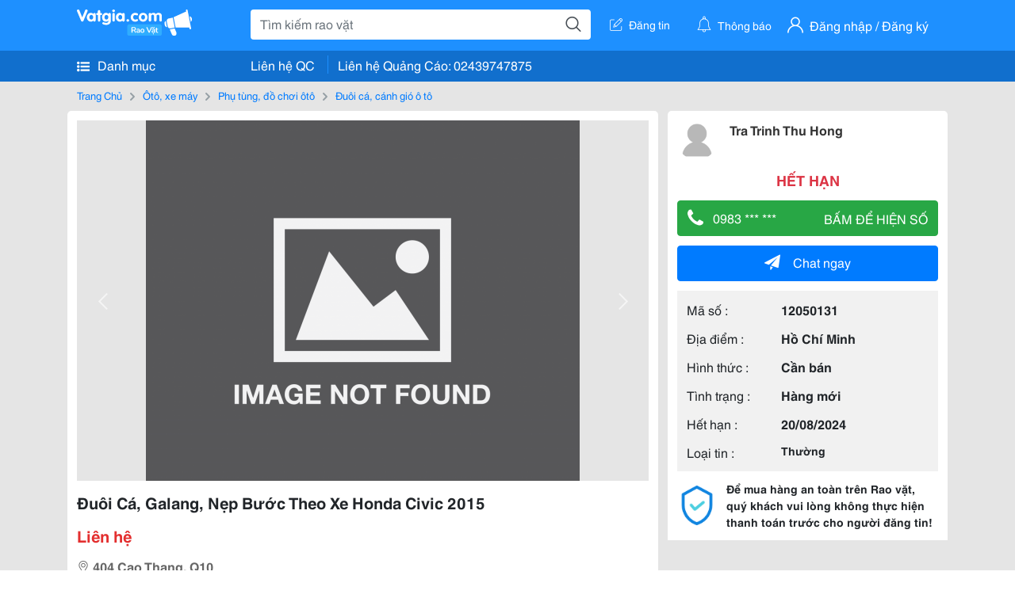

--- FILE ---
content_type: text/html; charset=UTF-8
request_url: https://vatgia.com/raovat/12350/12050131/duoi-ca-galang-nep-buoc-theo-xe-honda-civic-2015.html
body_size: 7859
content:
<!DOCTYPE html>
<html lang="vi">
<head>
    <link rel="dns-prefetch" href="//cdnvg.scandict.com">
    <meta http-equiv="Content-Type" content="text/html; charset=utf-8" />
    <link href="/assets/image/raovat/favicon.ico" rel="icon" type="image/x-icon">
    <meta http-equiv="X-UA-Compatible" content="ie=edge">

    
    <meta name="apple-mobile-web-app-status-bar-style" content="#0c81f6"/>
<meta name="theme-color" content="#0c81f6"/>
<meta name="apple-mobile-web-app-capable" content="yes"/>
<meta name="mobile-web-app-capable" content="yes"/>
<meta name="viewport" content="width=device-width, initial-scale=1.0"/>
<meta property="og:url" content="https://vatgia.com/raovat/12350/12050131/duoi-ca-galang-nep-buoc-theo-xe-honda-civic-2015.html"/>
<meta property="og:type" content="website"/>
<meta property="og:site_name" content="Vatgia.com"/>
<meta property="og:locale" content="vi_VN"/>
<meta property="og:title" content="Đuôi Cá, Galang, Nẹp Bước Theo Xe Honda Civic 2015"/>
<meta property="og:description" content="Đuôi Cá, Cánh Gió Ô Tô Đuôi Cá, Galang, Nẹp Bước Theo Xe Honda Civic 2015  Trung Tâm Phụ Kiện Ô Tô Chất Lượng Cao Minh Phú Chuyên Cung Cấp Đầy Đủ Phụ Kiện Đồ Chơi Trang Trí Xe Honda Civic . Đồ Chơi Phụ Kiện Honda Civic Được Nhập Khẩu Từ Nhà Cung Cấp Phụ Kiện Xe Hơi Danh . Tra Trinh Thu Hong. 12-44 13/07/2015"/>
<meta property="og:image" content="https://cdnvg.scandict.com/pictures/fullsize/2015/07/13/fvf1436720700.JPG"/>
<meta name="title" content="Đuôi Cá, Galang, Nẹp Bước Theo Xe Honda Civic 2015"/>
<meta name="keywords" content="đuôi cá, cánh gió ô tô, đuôi, cá, , galang, , nẹp, bước, theo..."/>
<meta name="description" content="Đuôi Cá, Cánh Gió Ô Tô Đuôi Cá, Galang, Nẹp Bước Theo Xe Honda Civic 2015  Trung Tâm Phụ Kiện Ô Tô Chất Lượng Cao Minh Phú Chuyên Cung Cấp Đầy Đủ Phụ Kiện Đồ Chơi Trang Trí Xe Honda Civic . Đồ Chơi Phụ Kiện Honda Civic Được Nhập Khẩu Từ Nhà Cung Cấp Phụ Kiện Xe Hơi Danh . Tra Trinh Thu Hong. 12-44 13/07/2015"/>
<title>Đuôi Cá, Galang, Nẹp Bước Theo Xe Honda Civic 2015</title>

    
            <link rel="canonical" href="https://vatgia.com/raovat/12350/12050131/duoi-ca-galang-nep-buoc-theo-xe-honda-civic-2015.html">
    
    
    
    <link rel="stylesheet" type="text/css" href="https://vatgia.com/assets/raovat/fonts/flaticon/flaticon.css">
    <link rel="stylesheet" type="text/css" href="https://vatgia.com/assets/css/bootstrap-4.5.0.css">
    <link rel="stylesheet" type="text/css" href="https://vatgia.com/assets/371000597101675/raovat/css/raovat.css">

        <script>
        window.vnpapp = "false";
        window.mobiledetect = "web";
        window.dataUser = "null";
        window.domain = "//vatgia.com";
        window.envAds = "ca-pub-2979760623205174";
        window.envAdsSlot = "8018923188";
        window.firebaseConfig = {
            apiKey: "AIzaSyBlmRLfyJCyqA8yu5x8bpFo0jwYX2yBpOg",
            authDomain: "vatgia-id.firebaseapp.com",
            databaseURL: "https://vatgia-id.firebaseio.com",
            projectId: "vatgia-id",
            storageBucket: "",
            messagingSenderId: "736117193883",
            appId: "1:736117193883:web:624a055c617b3dbe"
        }
        window.urlFacebookLogin = 'https://www.facebook.com/v4.0/dialog/oauth?response_type=code%2Cgranted_scopes&client_id=891255665928834&redirect_uri=https%3A%2F%2Fvatgia.com/home/&scope=public_profile%2Cemail&state=provider%3Dfacebook%26redirect%3D%2Fraovat';
        window.urlGoogleLogin = 'https://accounts.google.com/o/oauth2/v2/auth?scope=openid+https://www.googleapis.com/auth/userinfo.email+profile&response_type=code&redirect_uri=https%3A//vatgia.com/home/&client_id=736117193883-nj2eab6opd4bg8phsltf8likgal0jcbc.apps.googleusercontent.com&state=provider%3Dgoogle%26redirect%3D%2Fraovat';
    </script>

    <script type="application/ld+json">
						{
						  "@context": "https://schema.org",
						  "@type": "Organization",
						  "url": "https://vatgia.com",
						  "logo": "https://vatgia.com/css/logos/logo.png",
						  "name": "Vatgia.com",
						  "contactPoint": [{
						    "@type": "ContactPoint",
						    "telephone": "+84 02439747875",
						    "contactType": "Customer support",
						    "areaServed": "VI"
						  }],
						  "sameAs": ["https://www.facebook.com/vatgiafanpage"]
						}
						</script>

    <script type="application/ld+json">
						{
							"@context": "https://schema.org",
							"@type": "WebSite",
							"url": "https://vatgia.com",
							"potentialAction": {
								"@type": "SearchAction",
								"target": "https://vatgia.com/raovat/quicksearch.php?keyword={search_term_string}",
								"query-input": "required name=search_term_string"
							},
							"name" : "Vatgia.com",
            			"alternateName" : "Vatgia.com - Mua sắm hạnh phúc, kinh doanh hiệu quả"
						}
						</script>

            <script type="application/ld+json">{"@context": "http://schema.org", "@type": "BreadcrumbList", "itemListElement": [{
									"@type": "ListItem",
									"position": 1,
									"item": {
										"@id": "https://vatgia.com/raovat",
										"name": "Rao vặt"
									}
								},{
									"@type": "ListItem",
									"position": 2,
									"item": {
										"@id": "https://vatgia.com/raovat/1528/oto-xe-may.html",
										"name": "Ôtô, xe máy"
									}
								},{
									"@type": "ListItem",
									"position": 3,
									"item": {
										"@id": "https://vatgia.com/raovat/3596/phu-tung-do-choi-oto.html",
										"name": "Phụ tùng, đồ chơi ôtô"
									}
								},{
									"@type": "ListItem",
									"position": 4,
									"item": {
										"@id": "https://vatgia.com/raovat/12350/duoi-ca-canh-gio-o-to.html",
										"name": "Đuôi cá, cánh gió ô tô"
									}
								}]}</script>
    
    
    
    </head>
<body>
        <div id="raovat" class="css_rv_web">
        
                    <header-web :ContactPhone-prop="[[&quot;Li\u00ean h\u1ec7 Qu\u1ea3ng C\u00e1o&quot;,&quot; 02439747875&quot;,&quot;02439747875&quot;]]"></header-web>
                

        
        <div id="body-raovat">
            <div class="detail_pc pb-12px" id="remove-ads">














    <div class="container" id="container-ads">
        <nav aria-label="breadcrumb" class="rv-breadcrumb-pc">
    <ol class="breadcrumb">
        <li class="breadcrumb-item">
            <a href="/raovat">Trang Chủ</a>
        </li>
                            
                <li class="breadcrumb-item">
                    <a href="/raovat/1528/oto-xe-may.html">Ôtô, xe máy</a>
                </li>
            
                                
                <li class="breadcrumb-item">
                    <a href="/raovat/3596/phu-tung-do-choi-oto.html">Phụ tùng, đồ chơi ôtô</a>
                </li>
            
                                
                <li class="breadcrumb-item">
                    <a href="/raovat/12350/duoi-ca-canh-gio-o-to.html">Đuôi cá, cánh gió ô tô</a>
                </li>
            
                        </ol>
</nav>
        <div class="info_detail">
            <div class="info-generality row">
                <div class="col-8 pr-0">
                    <div class="bg-white pt-12px px-12px boder-top-5px">
                        <div class="img-info">
                            
                            <slide-image-web :slide-prop="{&quot;imageThum&quot;:[&quot;https:\/\/cdnvg.scandict.com\/pictures\/thumb\/w750\/2015\/07\/zms1436720727.jpg&quot;,&quot;https:\/\/cdnvg.scandict.com\/pictures\/thumb\/w750\/2015\/07\/fyg1436720713.jpg&quot;,&quot;https:\/\/cdnvg.scandict.com\/pictures\/thumb\/w750\/2015\/07\/pct1436720700.jpg&quot;,&quot;https:\/\/cdnvg.scandict.com\/pictures\/thumb\/w750\/2015\/07\/fxk1436720700.JPG&quot;,&quot;https:\/\/cdnvg.scandict.com\/pictures\/thumb\/w750\/2015\/07\/dmb1436720700.jpg&quot;,&quot;https:\/\/cdnvg.scandict.com\/pictures\/thumb\/w750\/2015\/07\/nik1436720700.jpg&quot;,&quot;https:\/\/cdnvg.scandict.com\/pictures\/thumb\/w750\/2015\/07\/amx1436720700.jpg&quot;,&quot;https:\/\/cdnvg.scandict.com\/pictures\/thumb\/w750\/2015\/07\/qve1436720700.JPG&quot;,&quot;https:\/\/cdnvg.scandict.com\/pictures\/thumb\/w750\/2015\/07\/wuz1436720700.JPG&quot;,&quot;https:\/\/cdnvg.scandict.com\/pictures\/thumb\/w750\/2015\/07\/fvf1436720700.JPG&quot;],&quot;image&quot;:[&quot;https:\/\/cdnvg.scandict.com\/pictures\/thumb\/0x0\/2015\/07\/zms1436720727.jpg&quot;,&quot;https:\/\/cdnvg.scandict.com\/pictures\/thumb\/0x0\/2015\/07\/fyg1436720713.jpg&quot;,&quot;https:\/\/cdnvg.scandict.com\/pictures\/thumb\/0x0\/2015\/07\/pct1436720700.jpg&quot;,&quot;https:\/\/cdnvg.scandict.com\/pictures\/thumb\/0x0\/2015\/07\/fxk1436720700.JPG&quot;,&quot;https:\/\/cdnvg.scandict.com\/pictures\/thumb\/0x0\/2015\/07\/dmb1436720700.jpg&quot;,&quot;https:\/\/cdnvg.scandict.com\/pictures\/thumb\/0x0\/2015\/07\/nik1436720700.jpg&quot;,&quot;https:\/\/cdnvg.scandict.com\/pictures\/thumb\/0x0\/2015\/07\/amx1436720700.jpg&quot;,&quot;https:\/\/cdnvg.scandict.com\/pictures\/thumb\/0x0\/2015\/07\/qve1436720700.JPG&quot;,&quot;https:\/\/cdnvg.scandict.com\/pictures\/thumb\/0x0\/2015\/07\/wuz1436720700.JPG&quot;,&quot;https:\/\/cdnvg.scandict.com\/pictures\/thumb\/0x0\/2015\/07\/fvf1436720700.JPG&quot;]}"/>
                        </div>
                        <div class="title-price-product">
                            <h1 title="Đuôi Cá, Galang, Nẹp Bước Theo Xe Honda Civic 2015" class="title m-0 mt-12px">Đuôi Cá, Galang, Nẹp Bước Theo Xe Honda Civic 2015</h1>
                            <p class="price m-0 mt-12px">Liên hệ</p>
                            <p class="address m-0 mt-12px"><i class="flaticon-pin mr-1"></i>404 Cao Thang, Q10</p>
                                                    </div>
                    </div>
                    <div class="describe-product bg-white pt-12px">
                        <div class="des pb-12px px-12px overflow-hidden">
                            <br>
<br>
<p align="center"><b>ĐUÔI CÁ, GALANG, NẸP BƯỚC THEO XE HONDA CIVIC 2015</b></p>
<p>Trung tâm phụ kiện ô tô chất lượng cao Minh Phú chuyên cung cấp đầy đủ phụ kiện đồ chơi trang trí xe <b>HONDA CIVIC</b>. Đồ chơi phụ kiện Honda Civic được nhập khẩu từ nhà cung cấp phụ kiện xe hơi danh tiếng Uncle (Đài Loan) đem đến tự tiên lợi, sang trọng và đẳng cấp.</p>
<p><b><span style="font-size: medium;">Đuôi Cá Honda Civic 2015&nbsp;&nbsp;&nbsp;&nbsp;&nbsp;</span>&nbsp;&nbsp;&nbsp;&nbsp;&nbsp;&nbsp;&nbsp;&nbsp;&nbsp;&nbsp;&nbsp;&nbsp;&nbsp;&nbsp;&nbsp;&nbsp;&nbsp;&nbsp;&nbsp;&nbsp;&nbsp;&nbsp;&nbsp;&nbsp;&nbsp;&nbsp;&nbsp; </b></p>
<p><b>Đuôi cá xe Honda Civic được thiết kế với kiểu dáng sang trọng</b>, ôm gọn vào capo sau, sử dụng chất liệu nhựa ABS chắc chắn.&nbsp;</p>
<p><b>Đuôi cá Honda Civic ngoài chức năng làm tăng tính động lực học của xe</b> còn là sự lựa chọn phù hợp với chủ xe thích sự đơn giản mà tinh tế.&nbsp;</p>
<p style="text-align: center;"><b><img border="0" src="https://cdnvg.scandict.com/pictures/thumb/w500/2015/07/nik1436720700.jpg"></b></p>
<p style="text-align: center;"><b><i>Đuôi cá Honda Civic 2015&nbsp;</i> </b></p>
<p><b>&nbsp;</b></p>
<p><span style="font-size: medium;"><b>Nẹp Bước Có Đèn Honda Civic<b> 2015</b></b></span></p>
<p style="text-align: center;"><b> </b><b>&nbsp;<img border="0" src="https://cdnvg.scandict.com/pictures/thumb/w500/2015/07/fxk1436720700.JPG"></b></p>
<p style="text-align: center;"><b><i>Nẹp bước chân có đèn Honda Civic 2105 </i><br></b></p>
<p><b>&nbsp;</b></p>
<p><b>Nẹp bước có đèn Honda Civic được thiết kế nguyên cụm</b>, đó là sự kết hợp hài hòa giữa dải đèn led sang trọng trên nền chất liệu nhôm mờ cao cấp.</p>
<p><b>Bộ nẹp bước có đèn Honda Civic</b> ngoài những tính năng cơ bản như giúp chống trầy, giúp tiện lợi và an toàn hơn khi lên xuống xe&hellip; còn là một nét nhấn nhá cách điệu cho bậc lên xuống.</p>
<p><span style="font-size: medium;"><b>Ga Lăng Honda Civic</b><b> 2015</b></span></p>
<p><b>Galang &nbsp;Honda Civic được thiết kế nguyên cụm, kiểu dáng trang nhã cho chiếc xe thêm sang trọng</b></p>
<p style="text-align: center;"><b>&nbsp;<img border="0" src="https://cdnvg.scandict.com/pictures/thumb/w500/2015/07/pct1436720700.jpg"></b></p>
<p style="text-align: center;"><b><i>Galang Honda Civic 2015</i></b></p>
<p style="text-align: center;"><b><i><br></i></b></p>
<p><span style="font-size: medium;"><b>Che Mưa Honda Civic 2015</b></span></p>
<p><b><br> Che mưa Honda Civic được thiết kế theo phong cách Murgen đậm chất thể thao</b>, sử dụng chất liệu nhựa cao cấp và sang trọng.</p>
<p><b>Che mưa Honda Civic </b>&nbsp;giúp hạn chế ánh nắng chiếu vào trong xe, đồng thời giảm bớt tình trạng đọng hơi sương trên kính khi xe vận hành trong điều kiện ẩm thấp.</p>
<p style="text-align: center;">&nbsp;<img border="0" src="https://cdnvg.scandict.com/pictures/thumb/w500/2015/07/amx1436720700.jpg"></p>
<p style="text-align: center;"><i><b>Che mưa Honda Civic 2015</b></i></p>
<p>&nbsp;</p>
<p><span style="font-size: medium;"><b>Khay Nhựa Khoang Hành Lý Honda Civic</b></span></p>
<p><b>Khay nhựa khoang hành lý Honda Civic được thiết kế theo kiểu dáng và chất liệu Honda Việt Nam đang phân phối tại các đại lý</b>.</p>
<p>Với chất liệu nhựa dẻo, dầy dặn, chịu được va đập và uốn cong được khi lấy ra, khay nhựa Honda Civic giúp chứa đồ sạch sẽ.</p>
<p>&nbsp;<b>Khay nhựa Honda Civic</b>&nbsp;là sản phẩm phụ kiện không thể thiếu cho những chủ xe thường xuyên chở hàng hóa &ndash; vật dụng trong&nbsp;<b>khoang hành lý</b>&nbsp;phía sau.</p>
<p style="text-align: center;">&nbsp;<img border="0" src="https://cdnvg.scandict.com/pictures/thumb/w500/2015/07/dmb1436720700.jpg"></p>
<p style="text-align: center;"><b><i>Khay nhựa Honda Civic 2015</i></b></p>
<p style="text-align: center;"><b><i><br></i></b></p>
<p><span style="font-size: medium;"><b>DVD Honda Civic 2015</b></span></p>
<p>Thông tin chung về sản phẩm&nbsp;<b>Màn Hình</b>&nbsp;<b>DVD theo xe Honda Civic</b>:</p>
<p>&nbsp;&nbsp;&nbsp;&nbsp;&nbsp;&nbsp;&nbsp;&nbsp;&nbsp; + Thương hiệu&nbsp;&nbsp;&nbsp;&nbsp;&nbsp;&nbsp;&nbsp;&nbsp;&nbsp;&nbsp;&nbsp;&nbsp;&nbsp;&nbsp;&nbsp;&nbsp;&nbsp;&nbsp;&nbsp;&nbsp;&nbsp;&nbsp;&nbsp;&nbsp;: Winstone</p>
<p>&nbsp;&nbsp;&nbsp;&nbsp;&nbsp;&nbsp;&nbsp;&nbsp;&nbsp; + Nhập khẩu từ&nbsp;&nbsp;&nbsp;&nbsp;&nbsp;&nbsp;&nbsp;&nbsp;&nbsp;&nbsp;&nbsp;&nbsp;&nbsp;&nbsp;&nbsp;&nbsp;&nbsp;&nbsp;&nbsp;&nbsp;&nbsp;&nbsp;&nbsp;: Winstone &ndash; Hồng Kông</p>
<p>&nbsp;&nbsp;&nbsp;&nbsp;&nbsp;&nbsp;&nbsp;&nbsp;&nbsp; + Lắp đặt phù hợp&nbsp;&nbsp;&nbsp;&nbsp;&nbsp;&nbsp;&nbsp;&nbsp;&nbsp;&nbsp;&nbsp;&nbsp;&nbsp;&nbsp;&nbsp;&nbsp;&nbsp;: Honda Civic 2013&nbsp;; 2014 &amp; 2015</p>
<p>&nbsp;&nbsp;&nbsp;&nbsp;&nbsp;&nbsp;&nbsp;&nbsp;&nbsp; + Kiểu dáng&nbsp;&nbsp;&nbsp;&nbsp;&nbsp;&nbsp;&nbsp;&nbsp;&nbsp;&nbsp;&nbsp;&nbsp;&nbsp;&nbsp;&nbsp;&nbsp;&nbsp;&nbsp;&nbsp;&nbsp;&nbsp;&nbsp;&nbsp;&nbsp;&nbsp;&nbsp;&nbsp;&nbsp; : thiết kế OEM, không sử dụng mặt dưỡng</p>
<p>&nbsp;&nbsp;&nbsp;&nbsp;&nbsp;&nbsp;&nbsp;&nbsp;&nbsp; + Tích hợp chức năng dẫn đường GPS: sử dụng phầm mềm Vietmap</p>
<p>&nbsp;&nbsp;&nbsp;&nbsp;&nbsp;&nbsp;&nbsp;&nbsp;&nbsp; + Kết nối với camera báo lùi: có</p>
<p>&nbsp;&nbsp;&nbsp;&nbsp;&nbsp;&nbsp;&nbsp;&nbsp;&nbsp; + Thời gian bảo hành &nbsp; &nbsp; &nbsp; &nbsp; &nbsp; &nbsp;:&nbsp;12 tháng (1 đổi 1 trong 3 tháng)</p>
<p style="text-align: center;"><img border="0" src="https://cdnvg.scandict.com/pictures/thumb/w500/2015/07/fyg1436720713.jpg"></p>
<p style="text-align: center;"><i><b>DVD Honda Civic 2015</b></i></p>
<p style="text-align: center;"><i><b><br></b></i></p>
<p><span style="font-size: medium;"><b>Thảm lót chân 3D Honda Civic 2015</b></span></p>
<p>Chất liệu nhựa dẻo không mùi, dễ dàng vệ sinh khi sử dụng, không bi co mép, trơn trượt&hellip;</p>
<p align="center"><img border="0" src="https://cdnvg.scandict.com/pictures/thumb/w500/2015/07/zms1436720727.jpg"></p>
<p align="center"><i><b>Thảm lót chân Honda Civic 2015 </b></i></p>
<p style="text-align: left;"><span style="font-size: medium;"><b>BODYKIT HONDA CIVIC 2015</b></span><i><b>&nbsp;</b></i></p>
<p>Thông tin chung về sản phẩm&nbsp;<b>Body kit Honda Civic</b>:</p>
<p>&nbsp;&nbsp;&nbsp;&nbsp;&nbsp;&nbsp;&nbsp;&nbsp;&nbsp;&nbsp;&nbsp; + Thương hiệu&nbsp;&nbsp;&nbsp;&nbsp;&nbsp;&nbsp;&nbsp;&nbsp;&nbsp;&nbsp; : Uncle</p>
<p>&nbsp;&nbsp;&nbsp;&nbsp;&nbsp;&nbsp;&nbsp;&nbsp;&nbsp;&nbsp;&nbsp; + Nhập khẩu từ&nbsp;&nbsp; &nbsp;&nbsp;&nbsp;&nbsp;&nbsp;&nbsp;&nbsp;: Đài Loan</p>
<p>&nbsp;&nbsp;&nbsp;&nbsp;&nbsp;&nbsp;&nbsp;&nbsp;&nbsp;&nbsp;&nbsp; + Lắp đặt phù hợp&nbsp;&nbsp;&nbsp;&nbsp; : Honda Civic&nbsp;2013 ; 2014 &amp; 2015</p>
<p>&nbsp;&nbsp;&nbsp;&nbsp;&nbsp;&nbsp;&nbsp;&nbsp;&nbsp;&nbsp;&nbsp; + Kiểu dáng&nbsp;&nbsp;&nbsp;&nbsp;&nbsp;&nbsp;&nbsp;&nbsp;&nbsp;&nbsp;&nbsp;&nbsp;&nbsp; &nbsp;: Thiết kế thể thao, mạnh mẽ, vừa vặn và dễ dàng lắp đặt</p>
<p>&nbsp;&nbsp;&nbsp;&nbsp;&nbsp;&nbsp;&nbsp;&nbsp;&nbsp;&nbsp;&nbsp; + Chất liệu&nbsp;&nbsp;&nbsp;&nbsp;&nbsp; &nbsp;&nbsp;&nbsp;&nbsp;&nbsp;&nbsp;&nbsp;&nbsp;&nbsp; &nbsp;: Nhựa PP, độ bền cao, không cong vênh biến dạng</p>
<p>&nbsp;&nbsp;&nbsp;&nbsp;&nbsp;&nbsp;&nbsp;&nbsp;&nbsp;&nbsp;&nbsp; + Màu sắc&nbsp;&nbsp; &nbsp;&nbsp;&nbsp;&nbsp;&nbsp;&nbsp;&nbsp;&nbsp;&nbsp;&nbsp;&nbsp;&nbsp;&nbsp;&nbsp;&nbsp;: Sơn theo màu xe</p>
<p>&nbsp;&nbsp;&nbsp;&nbsp;&nbsp;&nbsp;&nbsp;&nbsp;&nbsp;&nbsp;&nbsp; + Thời gian bảo hành: 12 tháng&nbsp;</p>
<p align="center"><i><b><img border="0" src="https://cdnvg.scandict.com/pictures/thumb/w500/2015/07/fvf1436720700.JPG"></b></i></p>
<p align="center"><i><b><img border="0" src="https://cdnvg.scandict.com/pictures/thumb/w500/2015/07/wuz1436720700.JPG"></b></i></p>
<p align="center"><i><b><img border="0" src="https://cdnvg.scandict.com/pictures/thumb/w500/2015/07/qve1436720700.JPG"></b></i></p>
<p align="center"><i><b>Bộ body kit Honda Civic 2015</b></i></p>
<p><i>Chúng tôi cam kết chuyên nghiệp trong dịch vụ, chất lượng trong sản phẩm, mang đến khách hàng sự hài lòng tuyệt đối</i>.</p>
<p><img border="0" src="https://cdnvg.scandict.com/pictures/thumb/w500/2015/12/qxt1449572018.png"></p>
<p><img border="0" src="https://cdnvg.scandict.com/pictures/thumb/w500/2015/12/rrd1448950006.png"></p>
<p>TRUNG TÂM PHỤ KIỆN Ô TÔ CHẤT LƯỢNG CAO</p>
<p>402 404 Cao Thắng Nối Dài, Phường 12, Quận 10, Tp. HCM</p>
<p>Website: <a target="_blank">http://dochoiphukienxehoi.com/</a></p>
<p><b><span style="font-size: large;">&nbsp;Liên hệ:&nbsp; 0983046520&nbsp; &ndash; Ms.Hồng</span></b></p>
<p>&nbsp;</p>
<br>

                            
                            <div class="keyword-suggest pt-12px pb-12px">
                                <span class="title mr-1">Từ khóa gợi ý:</span>
                                <span>
                                                                    </span>
                            </div>
                        </div>

                    </div>

                    
                                        <div class="comment-post mt-12px bg-white">
                        <div class="title-comment bg-white">
                            <p class="m-0 pb-2">Bình luận</p>
                        </div>

                        <comment-add
                            :idrv="12050131" user_rv="1206807" user_name="Tra Trinh Thu Hong" title_rv="Đuôi Cá, Galang, Nẹp Bước Theo Xe Honda Civic 2015"
                            ></comment-add>
                                                
                                                
                    </div>
                                        














                </div>
                <div class="info-product col-4 pl-12px sticky-top">
                    <div class="bg-white p-12px boder-top-5px">
                        <div class="d-flex info-human">
                            <div class="user">
                                <img class="w-100 h-100" src="/assets/image/raovat/no-avatar.png" alt="Tra Trinh Thu Hong" onerror="javascript:this.src='/assets/image/raovat/no-avatar.png'"/>
                            </div>
                            <div class="name pl-3">
                                <a class="text-decoration-none" href="/raovat/detail_user?iUse=1206807">
                                    Tra Trinh Thu Hong
                                </a>

                                                            </div>
                        </div>
                                                    <p class="mt-12px mb-0 text-center text-danger exprice-date">HẾT HẠN</p>
                        
                        
                        <div>
                                                        <button class="btn btn-success btn-block mt-12px btn-phone-detail" onclick="showPhone(this)">
                                <span class="float-left">
                                    <i class="flaticon-telephone-handle-silhouette mr-2"></i>
                                    0983 *** ***
                                </span>
                                <span class="float-right text-uppercase">Bấm để hiện số</span>
                            </button>
                            <div class="btn btn-outline-success show-phone-pc font-weight-bold text-center btn-block mt-12px d-none">
                                0983 046 520
                            </div>
                        </div>
                        <div class="btn-chat mt-12px">
                            <button type="button" class="btn btn-primary btn-chat-pc btn-block" onclick="create_chat_box({use_id: '1206807'})"><i class="flaticon-send mr-3"></i>Chat ngay</button>
                        </div>
                        <table class="table mt-12px mb-0 table-borderless tab-info-product pb-12px">
                            <tbody>
                                <tr>
                                    <td class="name">Mã số :</td>
                                    <td class="value"><strong>12050131</strong></td>
                                </tr>
                                <tr>
                                    <td class="name">Địa điểm :</td>
                                    <td class="value"><strong>Hồ Chí Minh</strong></td>
                                </tr>
                                <tr>
                                    <td class="name">Hình thức :</td>
                                    <td class="value"><strong>Cần bán</strong></td>
                                </tr>
                                <tr>
                                    <td class="name">Tình trạng :</td>
                                    <td class="value"><strong>Hàng mới</strong></td>
                                </tr>
                                <tr>
                                    <td class="name">Hết hạn :</td>
                                    <td class="value expire_date" title="Post 00:13 13/07/2015, Up 08:36 14/11/2017">
                                        <strong>20/08/2024</strong>
                                    </td>
                                </tr>
                                <tr>
                                    <td class="name">Loại tin :</td>
                                                                            <td class="value"><p class="m-0 text-normal">Thường</p></td>
                                                                    </tr>
                            </tbody>
                        </table>
                        <div class="warning d-flex">
                            <div class="img-warning">
                                <div class="w-100 h-100" style='background: url("/assets/image/raovat/warning.png"); background-size: cover; background-repeat: no-repeat;'></div>
                            </div>
                            <div class="text pl-12px">
                                <span>Để mua hàng an toàn trên Rao vặt, quý khách vui lòng không thực hiện thanh toán trước cho người đăng tin!</span>
                            </div>
                        </div>
                    </div>
                    <div class=" mt-3">
                        <div class="panama_root" data-slot="bottom" ></div>
                        <script lang="javascript">
                            (function() {
                                var ga = document.createElement('script');
                                ga.type = 'text/javascript';ga.async=true;ga.defer=true;
                                ga.src = '//panama.vn/ads/tracking.js?v=123&';
                                var s = document.getElementsByTagName('script');
                                s[0].parentNode.insertBefore(ga, s[0]);
                            })();
                        </script>
                    </div>
                </div>
            </div>
                    </div>
    </div>
    <div class="container mt-3">
        <div class="panama_root" data-slot="bottom"></div>
        <script lang="javascript">
            (function() {
                var ga = document.createElement('script');
                ga.type = 'text/javascript';ga.async=true;ga.defer=true;
                ga.src = '//panama.vn/ads/tracking.js?v=123&';
                var s = document.getElementsByTagName('script');
                s[0].parentNode.insertBefore(ga, s[0]);
            })();
        </script>
    </div>














</div>
        </div>
        

        
                <footer-raovat :ContactPhone-prop="[[&quot;Li\u00ean h\u1ec7 Qu\u1ea3ng C\u00e1o&quot;,&quot; 02439747875&quot;,&quot;02439747875&quot;]]"></footer-raovat>
        
        
    </div>

    
    <script src="https://vatgia.com/assets/7100988271006543/raovat/js/manifest.js?v=2.9.27"></script>
    <script src="https://vatgia.com/assets/21019764316998101/raovat/js/vendor.js?v=2.9.27"></script>
    <script src="https://vatgia.com/assets/181009657989767/raovat/js/main.js?v=2.9.27"></script>

            <script src="https://vatgia.com/assets/0358102102102310210198/raovat/js/header-web.js?v=2.9.27"></script>
    
    <script src="https://vatgia.com/assets//js/slideShow.js"></script>
    <script src="https://vatgia.com/assets/1004262442981003/raovat/js/raovat.js?v=2.9.27"></script>

    <script src="/assets/js/jquery-3.5.1.min.js"></script>

    <script>
    $(function () {
        $.ajax({
            type: "POST",
            url: "/api/v2/raovat/view",
            data: {
                id: 12050131
            },
            success: function (response) {
                var exp = response.data.exp * 1000;
                var time = new Date(exp);

                if(response.success == 1) {
                    document.cookie = ""+response.data.key_cookie+"="+response.data.exp+"; expires="+time+"; path=/";
                }
            }
        });
    });
    let showPhone = (e) => {
        let dom = document.querySelector('.show-phone-pc');
        e.remove();
        dom.classList.remove('d-none');

        $.ajax({
            type: "POST",
            url: "/api/v2/reports/aggregation/viewed_phonenumber",
            data: {
                raovat_viewed_phonenumber: 1
            },
            success: function (response) {
            }
        });
    }
    $(document).scroll(function () {
        var y = $(this).scrollTop();
        if (y > 100) {
            $('.info-product').addClass("fix-sticky-top");
        }
        else {
            $('.info-product').removeClass("fix-sticky-top");
        }
    });
</script>



    
    </body>
</html>


--- FILE ---
content_type: text/html; charset=utf-8
request_url: https://panama.vn/panama-embed?utm_source=vatgia.com&utm_medium=cpc&utm_campaign=panama_2025&slot=bottom
body_size: 32941
content:
<!DOCTYPE html>
<html lang="en">

<head>
    <meta charset="utf-8">
    <meta name="viewport" content="width=device-width, initial-scale=1">
    <meta name="csrf-token" content="kM0z35x2q5Cisl7hpVbSgHag4V3UXVhyHCjm5L9X">
    <meta http-equiv="X-UA-Compatible" content="IE=edge">

    <title>Recommerce Module - Laravel</title>

    <meta name="description" content="">
    <meta name="keywords" content="">
    <meta name="author" content="">

    <!-- Fonts -->
    <link rel="preconnect" href="https://fonts.bunny.net">
    <link href="https://fonts.bunny.net/css?family=figtree:400,500,600&display=swap" rel="stylesheet" />

    

    <link rel="preload" as="style" href="https://panama.vn/build/assets/app-D_wrnQnu.css" /><link rel="stylesheet" href="https://panama.vn/build/assets/app-D_wrnQnu.css" />        <style>
        #product-list-container{
            /*background-image: url("/images/banner.jpg");*/
            /*background-repeat: no-repeat;*/
        }
        /* Ẩn thanh cuộn cho WebKit (Chrome, Safari, Opera, Edge Chromium) */
        .product #product-grid::-webkit-scrollbar {
            display: none;
        }
        #product-list-container .product {
            width: 100%;
        }
        /* Ẩn thanh cuộn cho Firefox */
        .product #product-grid {
            scrollbar-width: none;

        }
        .product #product-grid .product-card{
            max-width: 200px;
            width: 20%;
            min-width: 200px;
            border-left: 1px solid rgb(229 231 235);
            border-right: 1px solid rgb(229 231 235);
        }
        #product-list-container .information{
            width : 100%;
        }
        @media (min-width: 768px) {
            #product-list-container .information{
                /* Áp dụng calc(100% - 100px) khi màn hình từ 768px trở lên */
                width: 120px;
            }
            #product-list-container .product {
                width: calc(100% - 120px);
            }
        }

    </style>
</head>

<body>
    
    
    <div id="product-list-container"  class=" w-full md:bg-cover bg-auto bg-white">
        
        <div class="">
            <div class="relative border border-gray-300  shadow-md md:flex " >
                <div class="information w-full md:w-[120px] flex md:items-center md:justify-center px-2 pt-2 md:pb-2">
                    <div class=" h-max">
                        <a class=" md:mb-2 mb-px block" href="https://panama.vn" target="_blank">
                            <img src="https://panama.vn/images/logo/panama_vn.png" alt="Vatgia - Ứng dụng bán đồ cũ bằng AI" class="logo md:w-[120px] w-[65px]">
                        </a>
                        <p class="text-[12px] text-center text-gray-800 ml-[3px] md:ml-0">Chuyên gia AI Đồ Cũ – Mua Bán Đồ Second-hand.</p>
                    </div>

                </div>
                <div class="absolute top-0 right-1 group z-10">
                    <a href="https://panama.vn" target="_blank" >
                        <div class="flex items-center gap-1 bg-white border border-gray-200 rounded-full px-2 py-1 shadow-sm cursor-pointer">
                                 <span
                                         class="text-xs text-gray-600 whitespace-nowrap
                                           max-w-0 hidden group-hover:block
                                           font-semibold
                                           group-hover:max-w-[100px]
                                           group-hover:ml-1
                                           transition-all duration-300 ease-in-out">
                                    Panama.vn
                                </span>
                            <img
                                    src="https://panama.vn/images/icon/16x16.png"
                                    alt="icon"
                                    class="w-4 h-4"
                            />
                        </div>
                    </a>
                </div>
                <div class="relative product w-full md:w-[calc(100%-120px)]">
                
                
                
                
                
                    <div id="product-grid" class=" flex flex-nowrap overflow-x-auto h-full">
                                                                            
                            
                            
                            <div class="product-card p-2 bg-white flex-shrink-0 ">
                                
                                <a href="https://panama.vn/detail/1588?utm_source=vatgia.com&utm_medium=cpc&utm_campaign=panama_2025" class="w-full" target="_blank">
                                    <img class="object-cover w-full h-32 md:h-40" src="https://panama.vn/storage/products/2026/01/1769133673_416_2e16e7ba.jpeg" alt="cơ bida rhino retro bị trầy ở chuôi , ib để xem rõ , tẩy và ngọn còn mới và tốt" />
                                </a>
                                
                                <div class="">
                                    <a href="https://panama.vn/detail/1588?utm_source=vatgia.com&utm_medium=cpc&utm_campaign=panama_2025" title="cơ bida rhino retro bị trầy ở chuôi , ib để xem rõ , tẩy và ngọn còn mới và tốt" target="_blank">
                                        <h5 class="text-base font-semibold tracking-tight text-gray-900 line-clamp-2 min-h-[3rem]">cơ bida rhino retro bị trầy ở chuôi , ib để xem rõ , tẩy và ngọn còn mới và tốt</h5>
                                    </a>
                                    <p class="text-gray-700 mt-2">TP HCM</p>
                                    
                                    <p class="text-sm md:text-base font-bold text-red-600 ">2.300.000 đ</p>

                                    
        
        
        
                                </div>
                            </div>
                            
                                                    
                            
                            
                            <div class="product-card p-2 bg-white flex-shrink-0 ">
                                
                                <a href="https://panama.vn/detail/1587?utm_source=vatgia.com&utm_medium=cpc&utm_campaign=panama_2025" class="w-full" target="_blank">
                                    <img class="object-cover w-full h-32 md:h-40" src="https://panama.vn/storage/products/2026/01/1769096010_415_3bcf5c14.jpeg" alt="Bộ bóng nhựa nhiều màu sắc – Thoải mái chơi đùa cho bé c" />
                                </a>
                                
                                <div class="">
                                    <a href="https://panama.vn/detail/1587?utm_source=vatgia.com&utm_medium=cpc&utm_campaign=panama_2025" title="Bộ bóng nhựa nhiều màu sắc – Thoải mái chơi đùa cho bé c" target="_blank">
                                        <h5 class="text-base font-semibold tracking-tight text-gray-900 line-clamp-2 min-h-[3rem]">Bộ bóng nhựa nhiều màu sắc – Thoải mái chơi đùa cho bé c</h5>
                                    </a>
                                    <p class="text-gray-700 mt-2">TP HCM</p>
                                    
                                    <p class="text-sm md:text-base font-bold text-red-600 ">1.100.000 đ</p>

                                    
        
        
        
                                </div>
                            </div>
                            
                                                    
                            
                            
                            <div class="product-card p-2 bg-white flex-shrink-0 ">
                                
                                <a href="https://panama.vn/detail/1586?utm_source=vatgia.com&utm_medium=cpc&utm_campaign=panama_2025" class="w-full" target="_blank">
                                    <img class="object-cover w-full h-32 md:h-40" src="https://panama.vn/storage/products/2026/01/1769095828_415_a8092bd6.jpeg" alt="Bình xịt sát trùng Aniosgel 85 NPC - Số lượng 2 chai" />
                                </a>
                                
                                <div class="">
                                    <a href="https://panama.vn/detail/1586?utm_source=vatgia.com&utm_medium=cpc&utm_campaign=panama_2025" title="Bình xịt sát trùng Aniosgel 85 NPC - Số lượng 2 chai" target="_blank">
                                        <h5 class="text-base font-semibold tracking-tight text-gray-900 line-clamp-2 min-h-[3rem]">Bình xịt sát trùng Aniosgel 85 NPC - Số lượng 2 chai</h5>
                                    </a>
                                    <p class="text-gray-700 mt-2">TP HCM</p>
                                    
                                    <p class="text-sm md:text-base font-bold text-red-600 ">320.000 đ</p>

                                    
        
        
        
                                </div>
                            </div>
                            
                                                    
                            
                            
                            <div class="product-card p-2 bg-white flex-shrink-0 ">
                                
                                <a href="https://panama.vn/detail/1585?utm_source=vatgia.com&utm_medium=cpc&utm_campaign=panama_2025" class="w-full" target="_blank">
                                    <img class="object-cover w-full h-32 md:h-40" src="https://panama.vn/storage/products/2026/01/1769004888_413_a064805e.jpeg" alt="Bán tủ lạnh samsung inverter 442 lít 2 dàn độc lập lấy nước ngoài" />
                                </a>
                                
                                <div class="">
                                    <a href="https://panama.vn/detail/1585?utm_source=vatgia.com&utm_medium=cpc&utm_campaign=panama_2025" title="Bán tủ lạnh samsung inverter 442 lít 2 dàn độc lập lấy nước ngoài" target="_blank">
                                        <h5 class="text-base font-semibold tracking-tight text-gray-900 line-clamp-2 min-h-[3rem]">Bán tủ lạnh samsung inverter 442 lít 2 dàn độc lập lấy nước ngoài</h5>
                                    </a>
                                    <p class="text-gray-700 mt-2">Đồng Nai</p>
                                    
                                    <p class="text-sm md:text-base font-bold text-red-600 ">4.000.000 đ</p>

                                    
        
        
        
                                </div>
                            </div>
                            
                                                    
                            
                            
                            <div class="product-card p-2 bg-white flex-shrink-0 ">
                                
                                <a href="https://panama.vn/detail/1584?utm_source=vatgia.com&utm_medium=cpc&utm_campaign=panama_2025" class="w-full" target="_blank">
                                    <img class="object-cover w-full h-32 md:h-40" src="https://panama.vn/storage/products/2026/01/1769004071_413_1067204d.jpeg" alt="Bộ Đồ Gia Dụng Tiện Nghi: Máy Giặt, Tủ Lạnh, Máy Sấy" />
                                </a>
                                
                                <div class="">
                                    <a href="https://panama.vn/detail/1584?utm_source=vatgia.com&utm_medium=cpc&utm_campaign=panama_2025" title="Bộ Đồ Gia Dụng Tiện Nghi: Máy Giặt, Tủ Lạnh, Máy Sấy" target="_blank">
                                        <h5 class="text-base font-semibold tracking-tight text-gray-900 line-clamp-2 min-h-[3rem]">Bộ Đồ Gia Dụng Tiện Nghi: Máy Giặt, Tủ Lạnh, Máy Sấy</h5>
                                    </a>
                                    <p class="text-gray-700 mt-2">Đồng Nai</p>
                                    
                                    <p class="text-sm md:text-base font-bold text-red-600 ">1.300.000 đ</p>

                                    
        
        
        
                                </div>
                            </div>
                            
                                                    
                            
                            
                            <div class="product-card p-2 bg-white flex-shrink-0 ">
                                
                                <a href="https://panama.vn/detail/1583?utm_source=vatgia.com&utm_medium=cpc&utm_campaign=panama_2025" class="w-full" target="_blank">
                                    <img class="object-cover w-full h-32 md:h-40" src="https://panama.vn/storage/products/2026/01/1768993562_412_44cb1f84.jpg" alt="iPhone 7 32GB - Màu đen, còn vt" />
                                </a>
                                
                                <div class="">
                                    <a href="https://panama.vn/detail/1583?utm_source=vatgia.com&utm_medium=cpc&utm_campaign=panama_2025" title="iPhone 7 32GB - Màu đen, còn vt" target="_blank">
                                        <h5 class="text-base font-semibold tracking-tight text-gray-900 line-clamp-2 min-h-[3rem]">iPhone 7 32GB - Màu đen, còn vt</h5>
                                    </a>
                                    <p class="text-gray-700 mt-2">Đà Nẵng</p>
                                    
                                    <p class="text-sm md:text-base font-bold text-red-600 ">250.000 đ</p>

                                    
        
        
        
                                </div>
                            </div>
                            
                                                    
                            
                            
                            <div class="product-card p-2 bg-white flex-shrink-0 ">
                                
                                <a href="https://panama.vn/detail/1582?utm_source=vatgia.com&utm_medium=cpc&utm_campaign=panama_2025" class="w-full" target="_blank">
                                    <img class="object-cover w-full h-32 md:h-40" src="https://panama.vn/storage/products/2026/01/1768947431_411_7a1c8875.jpeg" alt="Cần bán 15 pro max 512gb màn chấm kim máy zin 99 keng . Nguyên áp" />
                                </a>
                                
                                <div class="">
                                    <a href="https://panama.vn/detail/1582?utm_source=vatgia.com&utm_medium=cpc&utm_campaign=panama_2025" title="Cần bán 15 pro max 512gb màn chấm kim máy zin 99 keng . Nguyên áp" target="_blank">
                                        <h5 class="text-base font-semibold tracking-tight text-gray-900 line-clamp-2 min-h-[3rem]">Cần bán 15 pro max 512gb màn chấm kim máy zin 99 keng . Nguyên áp</h5>
                                    </a>
                                    <p class="text-gray-700 mt-2">Hà Nội</p>
                                    
                                    <p class="text-sm md:text-base font-bold text-red-600 ">15.000.000 đ</p>

                                    
        
        
        
                                </div>
                            </div>
                            
                                                    
                            
                            
                            <div class="product-card p-2 bg-white flex-shrink-0 ">
                                
                                <a href="https://panama.vn/detail/1581?utm_source=vatgia.com&utm_medium=cpc&utm_campaign=panama_2025" class="w-full" target="_blank">
                                    <img class="object-cover w-full h-32 md:h-40" src="https://panama.vn/storage/products/2026/01/1768912331_409_24b65b25.jpeg" alt="Kim Ngân đồng giá 150k/cây" />
                                </a>
                                
                                <div class="">
                                    <a href="https://panama.vn/detail/1581?utm_source=vatgia.com&utm_medium=cpc&utm_campaign=panama_2025" title="Kim Ngân đồng giá 150k/cây" target="_blank">
                                        <h5 class="text-base font-semibold tracking-tight text-gray-900 line-clamp-2 min-h-[3rem]">Kim Ngân đồng giá 150k/cây</h5>
                                    </a>
                                    <p class="text-gray-700 mt-2">TP HCM</p>
                                    
                                    <p class="text-sm md:text-base font-bold text-red-600 ">150.000 đ</p>

                                    
        
        
        
                                </div>
                            </div>
                            
                                                    
                            
                            
                            <div class="product-card p-2 bg-white flex-shrink-0 ">
                                
                                <a href="https://panama.vn/detail/1580?utm_source=vatgia.com&utm_medium=cpc&utm_campaign=panama_2025" class="w-full" target="_blank">
                                    <img class="object-cover w-full h-32 md:h-40" src="https://panama.vn/storage/products/2026/01/1768912168_409_47a0f31c.jpeg" alt="Cây cảnh trang trí nội thất sang trọng" />
                                </a>
                                
                                <div class="">
                                    <a href="https://panama.vn/detail/1580?utm_source=vatgia.com&utm_medium=cpc&utm_campaign=panama_2025" title="Cây cảnh trang trí nội thất sang trọng" target="_blank">
                                        <h5 class="text-base font-semibold tracking-tight text-gray-900 line-clamp-2 min-h-[3rem]">Cây cảnh trang trí nội thất sang trọng</h5>
                                    </a>
                                    <p class="text-gray-700 mt-2">TP HCM</p>
                                    
                                    <p class="text-sm md:text-base font-bold text-red-600 ">750.000 đ</p>

                                    
        
        
        
                                </div>
                            </div>
                            
                                                    
                            
                            
                            <div class="product-card p-2 bg-white flex-shrink-0 ">
                                
                                <a href="https://panama.vn/detail/1579?utm_source=vatgia.com&utm_medium=cpc&utm_campaign=panama_2025" class="w-full" target="_blank">
                                    <img class="object-cover w-full h-32 md:h-40" src="https://panama.vn/storage/products/2026/01/1768890415_408_fd1895b7.jpeg" alt="Sách học tiếng Nhật dành cho người mới bắt đầu" />
                                </a>
                                
                                <div class="">
                                    <a href="https://panama.vn/detail/1579?utm_source=vatgia.com&utm_medium=cpc&utm_campaign=panama_2025" title="Sách học tiếng Nhật dành cho người mới bắt đầu" target="_blank">
                                        <h5 class="text-base font-semibold tracking-tight text-gray-900 line-clamp-2 min-h-[3rem]">Sách học tiếng Nhật dành cho người mới bắt đầu</h5>
                                    </a>
                                    <p class="text-gray-700 mt-2">Đà Nẵng</p>
                                    
                                    <p class="text-sm md:text-base font-bold text-red-600 ">60.000 đ</p>

                                    
        
        
        
                                </div>
                            </div>
                            
                                                    
                            
                            
                            <div class="product-card p-2 bg-white flex-shrink-0 ">
                                
                                <a href="https://panama.vn/detail/1578?utm_source=vatgia.com&utm_medium=cpc&utm_campaign=panama_2025" class="w-full" target="_blank">
                                    <img class="object-cover w-full h-32 md:h-40" src="https://panama.vn/storage/products/2026/01/1768890364_408_acd26107.jpeg" alt="Từ điển Hàn Việt - Tiện ích cho học tập và dịch thuật" />
                                </a>
                                
                                <div class="">
                                    <a href="https://panama.vn/detail/1578?utm_source=vatgia.com&utm_medium=cpc&utm_campaign=panama_2025" title="Từ điển Hàn Việt - Tiện ích cho học tập và dịch thuật" target="_blank">
                                        <h5 class="text-base font-semibold tracking-tight text-gray-900 line-clamp-2 min-h-[3rem]">Từ điển Hàn Việt - Tiện ích cho học tập và dịch thuật</h5>
                                    </a>
                                    <p class="text-gray-700 mt-2">Đà Nẵng</p>
                                    
                                    <p class="text-sm md:text-base font-bold text-red-600 ">50.000 đ</p>

                                    
        
        
        
                                </div>
                            </div>
                            
                                                    
                            
                            
                            <div class="product-card p-2 bg-white flex-shrink-0 ">
                                
                                <a href="https://panama.vn/detail/1577?utm_source=vatgia.com&utm_medium=cpc&utm_campaign=panama_2025" class="w-full" target="_blank">
                                    <img class="object-cover w-full h-32 md:h-40" src="https://panama.vn/storage/products/2026/01/1768890340_408_bdf7463a.jpeg" alt="Gel tẩy tế bào chết Galactomy Enzyme Peeling Gel chính hãng" />
                                </a>
                                
                                <div class="">
                                    <a href="https://panama.vn/detail/1577?utm_source=vatgia.com&utm_medium=cpc&utm_campaign=panama_2025" title="Gel tẩy tế bào chết Galactomy Enzyme Peeling Gel chính hãng" target="_blank">
                                        <h5 class="text-base font-semibold tracking-tight text-gray-900 line-clamp-2 min-h-[3rem]">Gel tẩy tế bào chết Galactomy Enzyme Peeling Gel chính hãng</h5>
                                    </a>
                                    <p class="text-gray-700 mt-2">Đà Nẵng</p>
                                    
                                    <p class="text-sm md:text-base font-bold text-red-600 ">70.000 đ</p>

                                    
        
        
        
                                </div>
                            </div>
                            
                                                    
                            
                            
                            <div class="product-card p-2 bg-white flex-shrink-0 ">
                                
                                <a href="https://panama.vn/detail/1576?utm_source=vatgia.com&utm_medium=cpc&utm_campaign=panama_2025" class="w-full" target="_blank">
                                    <img class="object-cover w-full h-32 md:h-40" src="https://panama.vn/storage/products/2026/01/1768890245_408_0ac85750.png" alt="Nước hoa dưỡng da Melano CC Vitamin C Essence - Chính hãng" />
                                </a>
                                
                                <div class="">
                                    <a href="https://panama.vn/detail/1576?utm_source=vatgia.com&utm_medium=cpc&utm_campaign=panama_2025" title="Nước hoa dưỡng da Melano CC Vitamin C Essence - Chính hãng" target="_blank">
                                        <h5 class="text-base font-semibold tracking-tight text-gray-900 line-clamp-2 min-h-[3rem]">Nước hoa dưỡng da Melano CC Vitamin C Essence - Chính hãng</h5>
                                    </a>
                                    <p class="text-gray-700 mt-2">Đà Nẵng</p>
                                    
                                    <p class="text-sm md:text-base font-bold text-red-600 ">150.000 đ</p>

                                    
        
        
        
                                </div>
                            </div>
                            
                                                    
                            
                            
                            <div class="product-card p-2 bg-white flex-shrink-0 ">
                                
                                <a href="https://panama.vn/detail/1575?utm_source=vatgia.com&utm_medium=cpc&utm_campaign=panama_2025" class="w-full" target="_blank">
                                    <img class="object-cover w-full h-32 md:h-40" src="https://panama.vn/storage/products/2026/01/1768890187_408_f146fbfc.jpeg" alt="Sách Hòa Bình - Sách Truyện Cổ Tích Đặc Sắc" />
                                </a>
                                
                                <div class="">
                                    <a href="https://panama.vn/detail/1575?utm_source=vatgia.com&utm_medium=cpc&utm_campaign=panama_2025" title="Sách Hòa Bình - Sách Truyện Cổ Tích Đặc Sắc" target="_blank">
                                        <h5 class="text-base font-semibold tracking-tight text-gray-900 line-clamp-2 min-h-[3rem]">Sách Hòa Bình - Sách Truyện Cổ Tích Đặc Sắc</h5>
                                    </a>
                                    <p class="text-gray-700 mt-2">Đà Nẵng</p>
                                    
                                    <p class="text-sm md:text-base font-bold text-red-600 ">70.000 đ</p>

                                    
        
        
        
                                </div>
                            </div>
                            
                                                    
                            
                            
                            <div class="product-card p-2 bg-white flex-shrink-0 ">
                                
                                <a href="https://panama.vn/detail/1574?utm_source=vatgia.com&utm_medium=cpc&utm_campaign=panama_2025" class="w-full" target="_blank">
                                    <img class="object-cover w-full h-32 md:h-40" src="https://panama.vn/storage/products/2026/01/1768890165_408_3a4b887b.jpeg" alt="Chút Vàng Rực Rỡ - Chất Liệu Cotton Mềm Mại" />
                                </a>
                                
                                <div class="">
                                    <a href="https://panama.vn/detail/1574?utm_source=vatgia.com&utm_medium=cpc&utm_campaign=panama_2025" title="Chút Vàng Rực Rỡ - Chất Liệu Cotton Mềm Mại" target="_blank">
                                        <h5 class="text-base font-semibold tracking-tight text-gray-900 line-clamp-2 min-h-[3rem]">Chút Vàng Rực Rỡ - Chất Liệu Cotton Mềm Mại</h5>
                                    </a>
                                    <p class="text-gray-700 mt-2">Đà Nẵng</p>
                                    
                                    <p class="text-sm md:text-base font-bold text-red-600 ">10.000 đ</p>

                                    
        
        
        
                                </div>
                            </div>
                            
                                            </div>

                    
                    <button id="next-button"
                            class="absolute top-1/2 cursor-pointer right-0 transform -translate-y-1/2 bg-gray-700 text-white p-2 rounded-full shadow-lg opacity-75 hover:opacity-100 z-10">
                        <svg class="w-4 h-4" fill="none" stroke="currentColor" viewBox="0 0 24 24" xmlns="http://www.w3.org/2000/svg"><path stroke-linecap="round" stroke-linejoin="round" stroke-width="2" d="M9 5l7 7-7 7"></path></svg>
                    </button>

                    
                    <button id="prev-button"
                            class="absolute top-1/2 -left-2 cursor-pointer transform -translate-y-1/2 bg-gray-700 text-white p-2 rounded-full shadow-lg opacity-75 hover:opacity-100 z-10 hidden">
                        <svg class="w-4 h-4" fill="none" stroke="currentColor" viewBox="0 0 24 24" xmlns="http://www.w3.org/2000/svg"><path stroke-linecap="round" stroke-linejoin="round" stroke-width="2" d="M15 19l-7-7 7-7"></path></svg>
                    </button>

                </div>
            </div>
        </div>
    </div>


    


        <script>
        document.addEventListener('DOMContentLoaded', function () {
            const grid = document.getElementById('product-grid');
            const nextButton = document.getElementById('next-button');
            const prevButton = document.getElementById('prev-button');

            let autoSlideTimer = null;
            const AUTO_SLIDE_DELAY = 2000; // 2s

            // =========================
            // Update trạng thái nút
            // =========================
            function updateButtons() {
                if (grid.scrollLeft > 0) {
                    prevButton.classList.remove('hidden');
                } else {
                    prevButton.classList.add('hidden');
                }

                if (grid.scrollWidth > grid.scrollLeft + grid.clientWidth + 5) {
                    nextButton.classList.remove('hidden');
                } else {
                    nextButton.classList.add('hidden');
                }
            }

            // =========================
            // Scroll sang phải
            // =========================
            function slideNext() {
                const scrollAmount = grid.clientWidth;

                // Nếu đã ở cuối → quay về đầu
                if (grid.scrollLeft + grid.clientWidth >= grid.scrollWidth - 5) {
                    grid.scrollTo({
                        left: 0,
                        behavior: 'smooth'
                    });
                } else {
                    grid.scrollBy({
                        left: scrollAmount,
                        behavior: 'smooth'
                    });
                }

                setTimeout(updateButtons, 400);
            }

            // =========================
            // Auto slide
            // =========================
            function startAutoSlide() {
                stopAutoSlide();
                autoSlideTimer = setInterval(slideNext, AUTO_SLIDE_DELAY);
            }

            function stopAutoSlide() {
                if (autoSlideTimer) {
                    clearInterval(autoSlideTimer);
                    autoSlideTimer = null;
                }
            }

            function resetAutoSlide() {
                stopAutoSlide();
                startAutoSlide();
            }

            // =========================
            // Nút Next
            // =========================
            nextButton.addEventListener('click', function () {
                stopAutoSlide();
                slideNext();
                resetAutoSlide();
            });

            // =========================
            // Nút Prev
            // =========================
            prevButton.addEventListener('click', function () {
                stopAutoSlide();
                grid.scrollBy({
                    left: -grid.clientWidth,
                    behavior: 'smooth'
                });
                setTimeout(updateButtons, 400);
                resetAutoSlide();
            });

            // =========================
            // Khi user scroll tay
            // =========================
            grid.addEventListener('scroll', function () {
                updateButtons();
                resetAutoSlide();
            });

            // =========================
            // Khởi tạo
            // =========================
            updateButtons();
            startAutoSlide();
        });
    </script>

</body>
